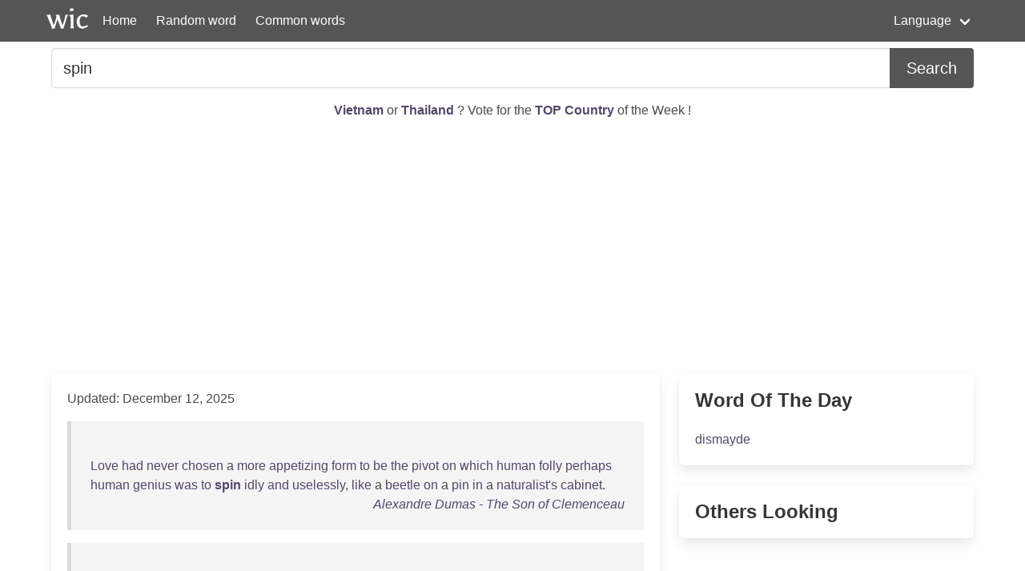

--- FILE ---
content_type: text/html; charset=UTF-8
request_url: https://wordincontext.com/en/spin
body_size: 7555
content:
<!DOCTYPE html>
<html lang="en">
<head>

    <!-- Google tag (gtag.js) -->
    <script async src="https://www.googletagmanager.com/gtag/js?id=G-28VKB09J3S"></script>
    <script>
        window.dataLayer = window.dataLayer || [];
        function gtag(){dataLayer.push(arguments);}
        gtag('js', new Date());

        gtag('config', 'G-28VKB09J3S');
    </script>

    <meta charset="utf-8">
    <meta http-equiv="X-UA-Compatible" content="IE=edge">
    <meta name="viewport" content="width=device-width, initial-scale=1">
    <meta name="description" content="To really know a word, you can look how to use it in context. Examples and the most common words." />
    <meta name="robots" content="index, follow">

    <title>spin - Word in Context</title>

    <script type="text/javascript">
    var _gaq = _gaq || [];
    _gaq.push(['_setAccount', 'UA-3605094-9']);
    _gaq.push(['_trackPageview']);

    (function() {
        var ga = document.createElement('script'); ga.type = 'text/javascript'; ga.async = true;
        ga.src = ('https:' == document.location.protocol ? 'https://ssl' : 'http://www') + '.google-analytics.com/ga.js';
        var s = document.getElementsByTagName('script')[0]; s.parentNode.insertBefore(ga, s);
    })();
    </script>

    <link rel="apple-touch-icon" sizes="180x180" href="/apple-touch-icon.png">
    <link rel="icon" type="image/png" sizes="32x32" href="/favicon-32x32.png">
    <link rel="icon" type="image/png" sizes="16x16" href="/favicon-16x16.png">
    <link rel="manifest" href="/site.webmanifest">   

    <link rel="stylesheet" href="/css/style.css">

    <script data-ad-client="ca-pub-2467254070946095" async src="https://pagead2.googlesyndication.com/pagead/js/adsbygoogle.js"></script>

    <script defer src="https://use.fontawesome.com/releases/v5.14.0/js/all.js"></script>
</head>
<body>

<nav class="navbar is-primary" role="navigation" aria-label="main navigation">
    <div class="container">
        <div class="navbar-brand">
            <img src="/logo.png" alt="logo" width="64" height="52">
            <a class="navbar-item" href="https://wordincontext.com/en">Home</a>
            <a role="button" class="navbar-burger" aria-label="menu" aria-expanded="false" data-target="navMenu">
                <span aria-hidden="true"></span>
                <span aria-hidden="true"></span>
                <span aria-hidden="true"></span>
            </a>
        </div>

        <div class="navbar-menu" id="navMenu">
            <div class="navbar-start">
                <a class="navbar-item" href="https://wordincontext.com/en/:random">Random word</a>
                <a class="navbar-item" href="https://wordincontext.com/en/:common">Common words</a>
            </div>

            <div class="navbar-end">
                <div class="navbar-item has-dropdown is-hoverable">
                    <a class="navbar-link">Language</a>

                    <div class="navbar-dropdown is-boxed">
                        <a class="navbar-item" href="https://wordincontext.com/ca">Català</a>
                        <a class="navbar-item" href="https://wordincontext.com/da">Dansk</a>
                        <a class="navbar-item" href="https://wordincontext.com/de">Deutsch</a>
                        <a class="navbar-item" href="https://wordincontext.com/el">Ελληνικά</a>
                        <a class="navbar-item is-active" href="https://wordincontext.com/en">English</a>
                        <a class="navbar-item" href="https://wordincontext.com/es">Español</a>
                        <a class="navbar-item" href="https://wordincontext.com/fi">Suomi</a>
                        <a class="navbar-item" href="https://wordincontext.com/fr">Français</a>
                        <a class="navbar-item" href="https://wordincontext.com/hu">Magyar</a>
                        <a class="navbar-item" href="https://wordincontext.com/it">Italiano</a>
                        <a class="navbar-item" href="https://wordincontext.com/nl">Nederlands</a>
                        <a class="navbar-item" href="https://wordincontext.com/no">Norsk</a>
                        <a class="navbar-item" href="https://wordincontext.com/pl">Polski</a>
                        <a class="navbar-item" href="https://wordincontext.com/pt">Português</a>
                        <a class="navbar-item" href="https://wordincontext.com/sv">Svenska</a>
                        <a class="navbar-item" href="https://wordincontext.com/tl">Tagalog</a>
                    </div>
                </div>
            </div>
        </div>
    </div>
</nav>

<section class="section py-2">
    <div class="container">
        <form class="content" method="post">
            <div class="field has-addons">
                <div class="control is-expanded">
                    <input
                        type="search" 
                        name="search" 
                        class="input is-medium" 
                        id="search"
                        value = "spin"
                        placeholder="Example usage of the word" 
                        aria-label="Search for...">
                </div>
                <div class="control">
                    <button type="submit" class="button is-medium is-primary">Search</button>
                </div>
            </div>
        </form>
    </div>
</section>

<section class="section py-2">
    <div class="container">
        <p class="has-text-centered" id="oftheweek">
            <a class="has-text-weight-bold" href="https://country.oftheweek.com/vote/vietnam" target="_blank">
                Vietnam            </a>
            or 
            <a class="has-text-weight-bold" href="https://country.oftheweek.com/vote/thailand" target="_blank">
                Thailand            </a>?
            Vote for the <a class="has-text-weight-bold" href="https://country.oftheweek.com/" target="_blank">TOP Country</a> of the Week !
        </p>
    </div>
</section>


<section class="section py-2">
    <div class="container">
        <div class="columns is-desktop">
            <div class="column is-two-thirds-desktop">
                <div class="box content">
                    

    <p>Updated: December 12, 2025</p>

            <blockquote>
            <br />
<a href="/en/love" title="Click to find the word in context">Love</a> <a href="/en/had" title="Click to find the word in context">had</a> <a href="/en/never" title="Click to find the word in context">never</a> <a href="/en/chosen" title="Click to find the word in context">chosen</a> a <a href="/en/more" title="Click to find the word in context">more</a> <a href="/en/appetizing" title="Click to find the word in context">appetizing</a> <a href="/en/form" title="Click to find the word in context">form</a> <a href="/en/to" title="Click to find the word in context">to</a> <a href="/en/be" title="Click to find the word in context">be</a> <a href="/en/the" title="Click to find the word in context">the</a> <a href="/en/pivot" title="Click to find the word in context">pivot</a> <a href="/en/on" title="Click to find the word in context">on</a> <a href="/en/which" title="Click to find the word in context">which</a> <a href="/en/human" title="Click to find the word in context">human</a> <a href="/en/folly" title="Click to find the word in context">folly</a> <a href="/en/perhaps" title="Click to find the word in context">perhaps</a> <a href="/en/human" title="Click to find the word in context">human</a> <a href="/en/genius" title="Click to find the word in context">genius</a> <a href="/en/was" title="Click to find the word in context">was</a> <a href="/en/to" title="Click to find the word in context">to</a> <a href="/en/spin" title="Click to find the word in context"><strong>spin</strong></a> <a href="/en/idly" title="Click to find the word in context">idly</a> <a href="/en/and" title="Click to find the word in context">and</a> <a href="/en/uselessly" title="Click to find the word in context">uselessly</a>, <a href="/en/like" title="Click to find the word in context">like</a> a <a href="/en/beetle" title="Click to find the word in context">beetle</a> <a href="/en/on" title="Click to find the word in context">on</a> a <a href="/en/pin" title="Click to find the word in context">pin</a> <a href="/en/in" title="Click to find the word in context">in</a> a <a href="/en/naturalist&#039;s" title="Click to find the word in context">naturalist&#039;s</a> <a href="/en/cabinet" title="Click to find the word in context">cabinet</a>.             <footer class="is-italic has-text-right"><a href="https://www.gutenberg.org/ebooks/13572" target="_blank"> Alexandre Dumas - The Son of Clemenceau </a></footer>
        </blockquote>
            <blockquote>
            <br />
&quot;<a href="/en/peggy" title="Click to find the word in context">Peggy</a>,&quot; I <a href="/en/said" title="Click to find the word in context">said</a>, &quot;<a href="/en/what" title="Click to find the word in context">what</a> <a href="/en/has" title="Click to find the word in context">has</a> <a href="/en/charles" title="Click to find the word in context">Charles</a> <a href="/en/edward" title="Click to find the word in context">Edward</a> <a href="/en/gone" title="Click to find the word in context">gone</a> <a href="/en/to" title="Click to find the word in context">to</a> <a href="/en/new" title="Click to find the word in context">New</a> <a href="/en/york" title="Click to find the word in context">York</a> <a href="/en/for" title="Click to find the word in context">for</a>? <a href="/en/do" title="Click to find the word in context">Do</a> <a href="/en/you" title="Click to find the word in context">you</a> <a href="/en/know" title="Click to find the word in context">know</a>?&quot; <a href="/en/peggy" title="Click to find the word in context">Peggy</a> <a href="/en/wound" title="Click to find the word in context">wound</a> a <a href="/en/big" title="Click to find the word in context">big</a> <a href="/en/doughnut" title="Click to find the word in context">doughnut</a> <a href="/en/spinning" title="Click to find the word in context">spinning</a> <a href="/en/around" title="Click to find the word in context">around</a> <a href="/en/her" title="Click to find the word in context">her</a> <a href="/en/engagement" title="Click to find the word in context">engagement</a> <a href="/en/finger" title="Click to find the word in context">finger</a> <a href="/en/and" title="Click to find the word in context">and</a> <a href="/en/made" title="Click to find the word in context">made</a> <a href="/en/no" title="Click to find the word in context">no</a> <a href="/en/reply" title="Click to find the word in context">reply</a>. &quot;<a href="/en/if" title="Click to find the word in context">If</a> <a href="/en/it" title="Click to find the word in context">it</a> <a href="/en/has" title="Click to find the word in context">has</a> <a href="/en/anything" title="Click to find the word in context">anything</a> <a href="/en/to" title="Click to find the word in context">to</a> <a href="/en/do" title="Click to find the word in context">do</a> <a href="/en/with" title="Click to find the word in context">with</a> <a href="/en/you" title="Click to find the word in context">you</a> <a href="/en/and" title="Click to find the word in context">and</a> <a href="/en/harry" title="Click to find the word in context">Harry</a> <a href="/en/goward" title="Click to find the word in context">Goward</a>, <a href="/en/you" title="Click to find the word in context">you</a> <a href="/en/must" title="Click to find the word in context">must</a> <a href="/en/tell" title="Click to find the word in context">tell</a> <a href="/en/me" title="Click to find the word in context">me</a>, <a href="/en/peggy" title="Click to find the word in context">Peggy</a>. <a href="/en/you" title="Click to find the word in context">You</a> <a href="/en/must" title="Click to find the word in context">must</a> <a href="/en/tell" title="Click to find the word in context">tell</a> <a href="/en/me" title="Click to find the word in context">me</a> <a href="/en/instantly" title="Click to find the word in context">instantly</a>.&quot; <a href="/en/peggy" title="Click to find the word in context">Peggy</a> <a href="/en/put" title="Click to find the word in context">put</a> a <a href="/en/doughnut" title="Click to find the word in context">doughnut</a> <a href="/en/on" title="Click to find the word in context">on</a> <a href="/en/her" title="Click to find the word in context">her</a> <a href="/en/wedding" title="Click to find the word in context">wedding</a> <a href="/en/finger" title="Click to find the word in context">finger</a> <a href="/en/and" title="Click to find the word in context">and</a> <a href="/en/observed" title="Click to find the word in context">observed</a>, <a href="/en/with" title="Click to find the word in context">with</a> <a href="/en/pained" title="Click to find the word in context">pained</a> <a href="/en/perplexity" title="Click to find the word in context">perplexity</a>, <a href="/en/that" title="Click to find the word in context">that</a> <a href="/en/it" title="Click to find the word in context">it</a> <a href="/en/would" title="Click to find the word in context">would</a> <a href="/en/not" title="Click to find the word in context">not</a> <a href="/en/spin" title="Click to find the word in context"><strong>spin</strong></a>, <a href="/en/but" title="Click to find the word in context">but</a> <a href="/en/stuck" title="Click to find the word in context">stuck</a>.             <footer class="is-italic has-text-right"><a href="https://www.gutenberg.org/ebooks/5066" target="_blank"> Mary Raymond Shipman Andrews - The Whole Family: a Novel by Twelve Authors </a></footer>
        </blockquote>
            <blockquote>
            <br />
<a href="/en/carandas" title="Click to find the word in context">Carandas</a> <a href="/en/for" title="Click to find the word in context">for</a> <a href="/en/so" title="Click to find the word in context">so</a> <a href="/en/was" title="Click to find the word in context">was</a> <a href="/en/named" title="Click to find the word in context">named</a> <a href="/en/the" title="Click to find the word in context">the</a> <a href="/en/manufacturer" title="Click to find the word in context">manufacturer</a> <a href="/en/of" title="Click to find the word in context">of</a> <a href="/en/machines" title="Click to find the word in context">machines</a> <a href="/en/to" title="Click to find the word in context">to</a> <a href="/en/weave" title="Click to find the word in context">weave</a>, <a href="/en/to" title="Click to find the word in context">to</a> <a href="/en/spin" title="Click to find the word in context"><strong>spin</strong></a>, <a href="/en/to" title="Click to find the word in context">to</a> <a href="/en/spool" title="Click to find the word in context">spool</a>, <a href="/en/and" title="Click to find the word in context">and</a> <a href="/en/to" title="Click to find the word in context">to</a> <a href="/en/wind" title="Click to find the word in context">wind</a> <a href="/en/the" title="Click to find the word in context">the</a> <a href="/en/silk" title="Click to find the word in context">silk</a> <a href="/en/was" title="Click to find the word in context">was</a> <a href="/en/not" title="Click to find the word in context">not</a> <a href="/en/sufficiently" title="Click to find the word in context">sufficiently</a> <a href="/en/smitten" title="Click to find the word in context">smitten</a> <a href="/en/to" title="Click to find the word in context">to</a> <a href="/en/believe" title="Click to find the word in context">believe</a> <a href="/en/in" title="Click to find the word in context">in</a> <a href="/en/the" title="Click to find the word in context">the</a> <a href="/en/innocence" title="Click to find the word in context">innocence</a> <a href="/en/of" title="Click to find the word in context">of</a> <a href="/en/the" title="Click to find the word in context">the</a> <a href="/en/dyer&#039;s" title="Click to find the word in context">dyer&#039;s</a> <a href="/en/wife" title="Click to find the word in context">wife</a>, <a href="/en/and" title="Click to find the word in context">and</a> <a href="/en/swore" title="Click to find the word in context">swore</a> a <a href="/en/devilish" title="Click to find the word in context">devilish</a> <a href="/en/hate" title="Click to find the word in context">hate</a> <a href="/en/against" title="Click to find the word in context">against</a> <a href="/en/her" title="Click to find the word in context">her</a>. <a href="/en/but" title="Click to find the word in context">But</a> <a href="/en/some" title="Click to find the word in context">some</a> <a href="/en/days" title="Click to find the word in context">days</a> <a href="/en/afterwards" title="Click to find the word in context">afterwards</a>, <a href="/en/when" title="Click to find the word in context">when</a> <a href="/en/he" title="Click to find the word in context">he</a> <a href="/en/had" title="Click to find the word in context">had</a> <a href="/en/recovered" title="Click to find the word in context">recovered</a> <a href="/en/from" title="Click to find the word in context">from</a> <a href="/en/his" title="Click to find the word in context">his</a> <a href="/en/wetting" title="Click to find the word in context">wetting</a> <a href="/en/in" title="Click to find the word in context">in</a> <a href="/en/the" title="Click to find the word in context">the</a> <a href="/en/dyer&#039;s" title="Click to find the word in context">dyer&#039;s</a> <a href="/en/drain" title="Click to find the word in context">drain</a> <a href="/en/he" title="Click to find the word in context">he</a> <a href="/en/came" title="Click to find the word in context">came</a> <a href="/en/up" title="Click to find the word in context">up</a> <a href="/en/to" title="Click to find the word in context">to</a> <a href="/en/sup" title="Click to find the word in context">sup</a> <a href="/en/with" title="Click to find the word in context">with</a> <a href="/en/his" title="Click to find the word in context">his</a> <a href="/en/old" title="Click to find the word in context">old</a> <a href="/en/comrade" title="Click to find the word in context">comrade</a>.             <footer class="is-italic has-text-right"><a href="https://www.gutenberg.org/ebooks/13260" target="_blank"> Honoré de Balzac - Droll Stories — Complete : Collected from the Abbeys of Touraine </a></footer>
        </blockquote>
            <blockquote>
            <br />
<a href="/en/what" title="Click to find the word in context">What</a> <a href="/en/do" title="Click to find the word in context">do</a> I <a href="/en/do" title="Click to find the word in context">do</a>? I <a href="/en/spin" title="Click to find the word in context"><strong>spin</strong></a> <a href="/en/it" title="Click to find the word in context">it</a> <a href="/en/in" title="Click to find the word in context">in</a> <a href="/en/the" title="Click to find the word in context">the</a> <a href="/en/air" title="Click to find the word in context">air</a> <a href="/en/catch" title="Click to find the word in context">catch</a> <a href="/en/it" title="Click to find the word in context">it</a> <a href="/en/d&#039;you" title="Click to find the word in context">d&#039;you</a> <a href="/en/hear" title="Click to find the word in context">hear</a> <a href="/en/them" title="Click to find the word in context">them</a>? <a href="/en/there" title="Click to find the word in context">There</a> <a href="/en/you" title="Click to find the word in context">you</a> <a href="/en/are" title="Click to find the word in context">are</a> <a href="/en/twenty" title="Click to find the word in context">twenty</a>! <a href="/en/count" title="Click to find the word in context">Count</a> &#039;<a href="/en/em" title="Click to find the word in context">em</a> <a href="/en/if" title="Click to find the word in context">if</a> <a href="/en/you" title="Click to find the word in context">you</a> <a href="/en/like" title="Click to find the word in context">like</a>.&quot; &quot;A <a href="/en/dervaish" title="Click to find the word in context">dervaish</a>? A <a href="/en/holy" title="Click to find the word in context">holy</a> <a href="/en/person" title="Click to find the word in context">person</a>? <a href="/en/you" title="Click to find the word in context">You</a>? <a href="/en/where" title="Click to find the word in context">Where</a> <a href="/en/do" title="Click to find the word in context">do</a> <a href="/en/you" title="Click to find the word in context">you</a> <a href="/en/come" title="Click to find the word in context">come</a> <a href="/en/from" title="Click to find the word in context">from</a>?&quot; &quot;I <a href="/en/was" title="Click to find the word in context">was</a> <a href="/en/born" title="Click to find the word in context">born</a> <a href="/en/in" title="Click to find the word in context">in</a> <a href="/en/the" title="Click to find the word in context">the</a> <a href="/en/belly" title="Click to find the word in context">belly</a> <a href="/en/of" title="Click to find the word in context">of</a> <a href="/en/the" title="Click to find the word in context">the</a> <a href="/en/south" title="Click to find the word in context">South</a> <a href="/en/wind" title="Click to find the word in context">Wind</a>,&quot; <a href="/en/answered" title="Click to find the word in context">answered</a> <a href="/en/jeremy" title="Click to find the word in context">Jeremy</a>. &quot;<a href="/en/where" title="Click to find the word in context">Where</a> I <a href="/en/come" title="Click to find the word in context">come</a> <a href="/en/from" title="Click to find the word in context">from</a>, <a href="/en/every" title="Click to find the word in context">every</a> <a href="/en/shell-fish" title="Click to find the word in context">shell-fish</a> <a href="/en/has" title="Click to find the word in context">has</a> a <a href="/en/pearl" title="Click to find the word in context">pearl</a> <a href="/en/in" title="Click to find the word in context">in</a> <a href="/en/it" title="Click to find the word in context">it</a> <a href="/en/and" title="Click to find the word in context">and</a> <a href="/en/gold" title="Click to find the word in context">gold</a> <a href="/en/is" title="Click to find the word in context">is</a> <a href="/en/so" title="Click to find the word in context">so</a> <a href="/en/common" title="Click to find the word in context">common</a> <a href="/en/that" title="Click to find the word in context">that</a> <a href="/en/the" title="Click to find the word in context">the</a> <a href="/en/cattle" title="Click to find the word in context">cattle</a> <a href="/en/wear" title="Click to find the word in context">wear</a> <a href="/en/it" title="Click to find the word in context">it</a> <a href="/en/in" title="Click to find the word in context">in</a> <a href="/en/their" title="Click to find the word in context">their</a> <a href="/en/teeth" title="Click to find the word in context">teeth</a>.             <footer class="is-italic has-text-right"><a href="https://www.gutenberg.org/ebooks/10551" target="_blank"> Talbot Mundy - Affair in Araby </a></footer>
        </blockquote>
            <blockquote>
            <br />
I <a href="/en/therefore" title="Click to find the word in context">therefore</a> <a href="/en/propose" title="Click to find the word in context">propose</a> <a href="/en/that" title="Click to find the word in context">that</a> <a href="/en/we" title="Click to find the word in context">we</a> <a href="/en/should" title="Click to find the word in context">should</a> <a href="/en/either" title="Click to find the word in context">either</a> <a href="/en/put" title="Click to find the word in context">put</a> <a href="/en/about" title="Click to find the word in context">about</a> <a href="/en/ship" title="Click to find the word in context">ship</a> <a href="/en/and" title="Click to find the word in context">and</a> <a href="/en/fly" title="Click to find the word in context">fly</a> <a href="/en/in" title="Click to find the word in context">in</a> <a href="/en/terror" title="Click to find the word in context">terror</a> <a href="/en/from" title="Click to find the word in context">from</a> <a href="/en/the" title="Click to find the word in context">the</a> <a href="/en/spot" title="Click to find the word in context">spot</a>, <a href="/en/or" title="Click to find the word in context">or</a> <a href="/en/land" title="Click to find the word in context">land</a> <a href="/en/valorously" title="Click to find the word in context">valorously</a> <a href="/en/on" title="Click to find the word in context">on</a> <a href="/en/the" title="Click to find the word in context">the</a> <a href="/en/island" title="Click to find the word in context">island</a> <a href="/en/and" title="Click to find the word in context">and</a> <a href="/en/sell" title="Click to find the word in context">sell</a> <a href="/en/our" title="Click to find the word in context">our</a> <a href="/en/lives" title="Click to find the word in context">lives</a> <a href="/en/as" title="Click to find the word in context">as</a> <a href="/en/dearly" title="Click to find the word in context">dearly</a> <a href="/en/as" title="Click to find the word in context">as</a> <a href="/en/we" title="Click to find the word in context">we</a> <a href="/en/can" title="Click to find the word in context">can</a>.&quot; &quot;I <a href="/en/vote" title="Click to find the word in context">vote</a> <a href="/en/for" title="Click to find the word in context">for</a> <a href="/en/landing" title="Click to find the word in context">landing</a>; <a href="/en/so" title="Click to find the word in context">so</a> <a href="/en/pull" title="Click to find the word in context">pull</a> <a href="/en/in" title="Click to find the word in context">in</a>, <a href="/en/lads" title="Click to find the word in context">lads</a>!&quot; <a href="/en/said" title="Click to find the word in context">said</a> <a href="/en/jack" title="Click to find the word in context">Jack</a>, <a href="/en/giving" title="Click to find the word in context">giving</a> a <a href="/en/stroke" title="Click to find the word in context">stroke</a> <a href="/en/with" title="Click to find the word in context">with</a> <a href="/en/his" title="Click to find the word in context">his</a> <a href="/en/oar" title="Click to find the word in context">oar</a> <a href="/en/that" title="Click to find the word in context">that</a> <a href="/en/made" title="Click to find the word in context">made</a> <a href="/en/the" title="Click to find the word in context">the</a> <a href="/en/boat" title="Click to find the word in context">boat</a> <a href="/en/spin" title="Click to find the word in context"><strong>spin</strong></a>.             <footer class="is-italic has-text-right"><a href="https://www.gutenberg.org/ebooks/21721" target="_blank"> R. M. (Robert Michael) Ballantyne - The Coral Island </a></footer>
        </blockquote>
            <blockquote>
            <br />
<a href="/en/the" title="Click to find the word in context">The</a> <a href="/en/schoolmaster" title="Click to find the word in context">schoolmaster</a> <a href="/en/thought" title="Click to find the word in context">thought</a> <a href="/en/for" title="Click to find the word in context">for</a> a <a href="/en/few" title="Click to find the word in context">few</a> <a href="/en/minutes" title="Click to find the word in context">minutes</a>, <a href="/en/and" title="Click to find the word in context">and</a> <a href="/en/then" title="Click to find the word in context">then</a> <a href="/en/said" title="Click to find the word in context">said</a>, &quot;<a href="/en/i&#039;ll" title="Click to find the word in context">I&#039;ll</a> <a href="/en/give" title="Click to find the word in context">give</a> <a href="/en/you" title="Click to find the word in context">you</a> <a href="/en/one" title="Click to find the word in context">one</a> <a href="/en/of" title="Click to find the word in context">of</a> <a href="/en/my" title="Click to find the word in context">my</a> <a href="/en/own" title="Click to find the word in context">own</a>, <a href="/en/if" title="Click to find the word in context">if</a> <a href="/en/you" title="Click to find the word in context">you</a> <a href="/en/like" title="Click to find the word in context">like</a>, <a href="/en/malcolm" title="Click to find the word in context">Malcolm</a>. I <a href="/en/made" title="Click to find the word in context">made</a> <a href="/en/it" title="Click to find the word in context">it</a> <a href="/en/some" title="Click to find the word in context">some</a> <a href="/en/twenty" title="Click to find the word in context">twenty</a> <a href="/en/or" title="Click to find the word in context">or</a> <a href="/en/thirty" title="Click to find the word in context">thirty</a> <a href="/en/years" title="Click to find the word in context">years</a> <a href="/en/ago" title="Click to find the word in context">ago</a>.&quot; <a href="/en/frae" title="Click to find the word in context">Frae</a> <a href="/en/the" title="Click to find the word in context">the</a> <a href="/en/hert" title="Click to find the word in context">hert</a> o&#039; <a href="/en/the" title="Click to find the word in context">the</a> <a href="/en/warl" title="Click to find the word in context">warl</a>&#039;, <a href="/en/wi" title="Click to find the word in context">wi</a>&#039; a <a href="/en/swirl" title="Click to find the word in context">swirl</a> <a href="/en/an" title="Click to find the word in context">an</a>&#039; a <a href="/en/sway" title="Click to find the word in context">sway</a>, <a href="/en/an" title="Click to find the word in context">An</a>&#039; a <a href="/en/rin" title="Click to find the word in context">Rin</a>, <a href="/en/burnie" title="Click to find the word in context">burnie</a>, <a href="/en/rin" title="Click to find the word in context">rin</a>, <a href="/en/that" title="Click to find the word in context">That</a> <a href="/en/water" title="Click to find the word in context">water</a> <a href="/en/lap" title="Click to find the word in context">lap</a> <a href="/en/clear" title="Click to find the word in context">clear</a> <a href="/en/frae" title="Click to find the word in context">frae</a> <a href="/en/the" title="Click to find the word in context">the</a> <a href="/en/dark" title="Click to find the word in context">dark</a> <a href="/en/till" title="Click to find the word in context">till</a> <a href="/en/the" title="Click to find the word in context">the</a> <a href="/en/day" title="Click to find the word in context">day</a>, <a href="/en/an" title="Click to find the word in context">An</a>&#039; <a href="/en/singin" title="Click to find the word in context">singin</a>&#039; <a href="/en/awa" title="Click to find the word in context">awa</a>&#039; <a href="/en/did" title="Click to find the word in context">did</a> <a href="/en/spin" title="Click to find the word in context"><strong>spin</strong></a>, <a href="/en/wi" title="Click to find the word in context">Wi</a>&#039; <a href="/en/its" title="Click to find the word in context">its</a> <a href="/en/rin" title="Click to find the word in context">Rin</a>, <a href="/en/burnie" title="Click to find the word in context">burnie</a>, <a href="/en/rin" title="Click to find the word in context">rin</a>.             <footer class="is-italic has-text-right"><a href="https://www.gutenberg.org/ebooks/7127" target="_blank"> George MacDonald - Malcolm </a></footer>
        </blockquote>
            <blockquote>
            <br />
<a href="/en/the" title="Click to find the word in context">The</a> <a href="/en/boys" title="Click to find the word in context">boys</a> <a href="/en/she" title="Click to find the word in context">she</a> <a href="/en/encouraged" title="Click to find the word in context">encouraged</a> <a href="/en/and" title="Click to find the word in context">and</a> <a href="/en/inspired" title="Click to find the word in context">inspired</a>, <a href="/en/and" title="Click to find the word in context">and</a> <a href="/en/the" title="Click to find the word in context">the</a> <a href="/en/children" title="Click to find the word in context">children</a> <a href="/en/were" title="Click to find the word in context">were</a> <a href="/en/shamed" title="Click to find the word in context">shamed</a> <a href="/en/out" title="Click to find the word in context">out</a> <a href="/en/of" title="Click to find the word in context">of</a> <a href="/en/their" title="Click to find the word in context">their</a> <a href="/en/childish" title="Click to find the word in context">childish</a> <a href="/en/tears" title="Click to find the word in context">tears</a> <a href="/en/by" title="Click to find the word in context">by</a> <a href="/en/mother&#039;s" title="Click to find the word in context">mother&#039;s</a> <a href="/en/bright" title="Click to find the word in context">bright</a> <a href="/en/face" title="Click to find the word in context">face</a> <a href="/en/and" title="Click to find the word in context">and</a> <a href="/en/cheery" title="Click to find the word in context">cheery</a> <a href="/en/talk" title="Click to find the word in context">talk</a>. <a href="/en/then" title="Click to find the word in context">Then</a> <a href="/en/she" title="Click to find the word in context">she</a> <a href="/en/set" title="Click to find the word in context">set</a> <a href="/en/them" title="Click to find the word in context">them</a> <a href="/en/all" title="Click to find the word in context">all</a> <a href="/en/to" title="Click to find the word in context">to</a> <a href="/en/work" title="Click to find the word in context">work</a>. <a href="/en/there" title="Click to find the word in context">There</a> <a href="/en/was" title="Click to find the word in context">was</a> <a href="/en/corn" title="Click to find the word in context">corn</a> <a href="/en/to" title="Click to find the word in context">to</a> <a href="/en/plant" title="Click to find the word in context">plant</a>, <a href="/en/wheat" title="Click to find the word in context">wheat</a> <a href="/en/to" title="Click to find the word in context">to</a> <a href="/en/sow" title="Click to find the word in context">sow</a>, <a href="/en/potatoes" title="Click to find the word in context">potatoes</a> <a href="/en/to" title="Click to find the word in context">to</a> <a href="/en/set" title="Click to find the word in context">set</a>; <a href="/en/flax" title="Click to find the word in context">flax</a> <a href="/en/and" title="Click to find the word in context">and</a> <a href="/en/wool" title="Click to find the word in context">wool</a> <a href="/en/to" title="Click to find the word in context">to</a> <a href="/en/spin" title="Click to find the word in context"><strong>spin</strong></a> <a href="/en/and" title="Click to find the word in context">and</a> <a href="/en/weave" title="Click to find the word in context">weave</a>, <a href="/en/for" title="Click to find the word in context">for</a> <a href="/en/clothes" title="Click to find the word in context">clothes</a> <a href="/en/would" title="Click to find the word in context">would</a> <a href="/en/be" title="Click to find the word in context">be</a> <a href="/en/needed" title="Click to find the word in context">needed</a> <a href="/en/for" title="Click to find the word in context">for</a> <a href="/en/all" title="Click to find the word in context">all</a>, <a href="/en/both" title="Click to find the word in context">both</a> <a href="/en/absent" title="Click to find the word in context">absent</a> <a href="/en/and" title="Click to find the word in context">and</a> <a href="/en/stay-at-homes" title="Click to find the word in context">stay-at-homes</a>.             <footer class="is-italic has-text-right"><a href="https://www.gutenberg.org/ebooks/19909" target="_blank"> - Good Cheer Stories Every Child Should Know </a></footer>
        </blockquote>
            <blockquote>
            <br />
<a href="/en/which" title="Click to find the word in context">which</a> <a href="/en/placed" title="Click to find the word in context">placed</a> <a href="/en/the" title="Click to find the word in context">the</a> <a href="/en/whole" title="Click to find the word in context">whole</a> <a href="/en/of" title="Click to find the word in context">of</a> <a href="/en/spain" title="Click to find the word in context">Spain</a> <a href="/en/at" title="Click to find the word in context">at</a> <a href="/en/the" title="Click to find the word in context">the</a> <a href="/en/disposal" title="Click to find the word in context">disposal</a> <a href="/en/of" title="Click to find the word in context">of</a> <a href="/en/the" title="Click to find the word in context">the</a> <a href="/en/english" title="Click to find the word in context">English</a>, <a href="/en/the" title="Click to find the word in context">the</a> <a href="/en/retreat" title="Click to find the word in context">retreat</a> <a href="/en/of" title="Click to find the word in context">of</a> <a href="/en/suchet" title="Click to find the word in context">Suchet</a> <a href="/en/upon" title="Click to find the word in context">upon</a> <a href="/en/the" title="Click to find the word in context">the</a> <a href="/en/ebro" title="Click to find the word in context">Ebro</a>, <a href="/en/the" title="Click to find the word in context">the</a> <a href="/en/fear" title="Click to find the word in context">fear</a> <a href="/en/of" title="Click to find the word in context">of</a> <a href="/en/seeing" title="Click to find the word in context">seeing</a> <a href="/en/the" title="Click to find the word in context">the</a> <a href="/en/army" title="Click to find the word in context">army</a> <a href="/en/of" title="Click to find the word in context">of</a> <a href="/en/spin" title="Click to find the word in context"><strong>Spin</strong></a> <a href="/en/annihilated" title="Click to find the word in context">annihilated</a>, <a href="/en/were" title="Click to find the word in context">were</a> <a href="/en/enough" title="Click to find the word in context">enough</a> <a href="/en/to" title="Click to find the word in context">to</a> <a href="/en/alter" title="Click to find the word in context">alter</a> <a href="/en/the" title="Click to find the word in context">the</a> <a href="/en/opinions" title="Click to find the word in context">opinions</a> <a href="/en/of" title="Click to find the word in context">of</a> <a href="/en/those" title="Click to find the word in context">those</a> <a href="/en/counsellors" title="Click to find the word in context">counsellors</a> <a href="/en/who" title="Click to find the word in context">who</a> <a href="/en/still" title="Click to find the word in context">still</a> <a href="/en/recommended" title="Click to find the word in context">recommended</a> <a href="/en/war" title="Click to find the word in context">war</a>.             <footer class="is-italic has-text-right"><a href="https://www.gutenberg.org/ebooks/3567" target="_blank"> Louis Antoine Fauvelet de Bourrienne - Memoirs of Napoleon — Complete </a></footer>
        </blockquote>
            <blockquote>
            <br />
<a href="/en/marvyn&#039;s" title="Click to find the word in context">Marvyn&#039;s</a>, &quot;<a href="/en/do" title="Click to find the word in context">do</a> <a href="/en/you" title="Click to find the word in context">you</a> <a href="/en/know" title="Click to find the word in context">know</a> <a href="/en/burr" title="Click to find the word in context">Burr</a> <a href="/en/told" title="Click to find the word in context">told</a> <a href="/en/me" title="Click to find the word in context">me</a> <a href="/en/that" title="Click to find the word in context">that</a> <a href="/en/princesses" title="Click to find the word in context">princesses</a> <a href="/en/used" title="Click to find the word in context">used</a> <a href="/en/to" title="Click to find the word in context">to</a> <a href="/en/spin" title="Click to find the word in context"><strong>spin</strong></a>? <a href="/en/he" title="Click to find the word in context">He</a> <a href="/en/read" title="Click to find the word in context">read</a> <a href="/en/me" title="Click to find the word in context">me</a> a <a href="/en/beautiful" title="Click to find the word in context">beautiful</a> <a href="/en/story" title="Click to find the word in context">story</a> <a href="/en/from" title="Click to find the word in context">from</a> <a href="/en/the" title="Click to find the word in context">the</a> &#039;<a href="/en/odyssey" title="Click to find the word in context">Odyssey</a>, <a href="/en/about" title="Click to find the word in context">about</a> <a href="/en/how" title="Click to find the word in context">how</a> <a href="/en/penelope" title="Click to find the word in context">Penelope</a> <a href="/en/cheated" title="Click to find the word in context">cheated</a> <a href="/en/her" title="Click to find the word in context">her</a> <a href="/en/lovers" title="Click to find the word in context">lovers</a> <a href="/en/with" title="Click to find the word in context">with</a> <a href="/en/her" title="Click to find the word in context">her</a> <a href="/en/spinning" title="Click to find the word in context">spinning</a>, <a href="/en/while" title="Click to find the word in context">while</a> <a href="/en/she" title="Click to find the word in context">she</a> <a href="/en/was" title="Click to find the word in context">was</a> <a href="/en/waiting" title="Click to find the word in context">waiting</a> <a href="/en/for" title="Click to find the word in context">for</a> <a href="/en/her" title="Click to find the word in context">her</a> <a href="/en/husband" title="Click to find the word in context">husband</a> <a href="/en/to" title="Click to find the word in context">to</a> <a href="/en/come" title="Click to find the word in context">come</a> <a href="/en/home" title="Click to find the word in context">home</a>; <a href="/en/he" title="Click to find the word in context">he</a> <a href="/en/was" title="Click to find the word in context">was</a> <a href="/en/gone" title="Click to find the word in context">gone</a> <a href="/en/to" title="Click to find the word in context">to</a> <a href="/en/sea" title="Click to find the word in context">sea</a>, <a href="/en/mary" title="Click to find the word in context">Mary</a>, <a href="/en/her" title="Click to find the word in context">her</a> <a href="/en/true" title="Click to find the word in context">true</a> <a href="/en/love" title="Click to find the word in context">love</a>, <a href="/en/you" title="Click to find the word in context">you</a> <a href="/en/understand" title="Click to find the word in context">understand</a>.&quot; <a href="/en/she" title="Click to find the word in context">She</a> <a href="/en/turned" title="Click to find the word in context">turned</a> <a href="/en/on" title="Click to find the word in context">on</a> <a href="/en/mary" title="Click to find the word in context">Mary</a> a <a href="/en/wicked" title="Click to find the word in context">wicked</a> <a href="/en/glance" title="Click to find the word in context">glance</a>, <a href="/en/so" title="Click to find the word in context">so</a> <a href="/en/full" title="Click to find the word in context">full</a> <a href="/en/of" title="Click to find the word in context">of</a> <a href="/en/intelligence" title="Click to find the word in context">intelligence</a> <a href="/en/that" title="Click to find the word in context">that</a> <a href="/en/the" title="Click to find the word in context">the</a> <a href="/en/snowdrop" title="Click to find the word in context">snowdrop</a> <a href="/en/grew" title="Click to find the word in context">grew</a> <a href="/en/red" title="Click to find the word in context">red</a> <a href="/en/as" title="Click to find the word in context">as</a> <a href="/en/the" title="Click to find the word in context">the</a> <a href="/en/inside" title="Click to find the word in context">inside</a> <a href="/en/of" title="Click to find the word in context">of</a> a <a href="/en/sea-shell" title="Click to find the word in context">sea-shell</a>.             <footer class="is-italic has-text-right"><a href="https://www.gutenberg.org/ebooks/9265" target="_blank">Various - The Atlantic Monthly, Volume 04, No. 22, August, 1859 </a></footer>
        </blockquote>
            <blockquote>
            <br />
&quot;<a href="/en/come" title="Click to find the word in context">Come</a> <a href="/en/on" title="Click to find the word in context">on</a>, <a href="/en/letitia" title="Click to find the word in context">Letitia</a>, <a href="/en/and" title="Click to find the word in context">and</a> <a href="/en/let" title="Click to find the word in context">let</a> <a href="/en/me" title="Click to find the word in context">me</a> <a href="/en/take" title="Click to find the word in context">take</a> <a href="/en/you" title="Click to find the word in context">you</a> <a href="/en/home" title="Click to find the word in context">home</a>,&quot; <a href="/en/she" title="Click to find the word in context">she</a> <a href="/en/called" title="Click to find the word in context">called</a> <a href="/en/over" title="Click to find the word in context">over</a> <a href="/en/her" title="Click to find the word in context">her</a> <a href="/en/shoulder" title="Click to find the word in context">shoulder</a>, <a href="/en/and" title="Click to find the word in context">and</a> <a href="/en/letitia" title="Click to find the word in context">Letitia</a> <a href="/en/followed" title="Click to find the word in context">followed</a> <a href="/en/to" title="Click to find the word in context">to</a> <a href="/en/secure" title="Click to find the word in context">secure</a> <a href="/en/the" title="Click to find the word in context">the</a> <a href="/en/short" title="Click to find the word in context">short</a> <a href="/en/spin" title="Click to find the word in context"><strong>spin</strong></a> <a href="/en/around" title="Click to find the word in context">around</a> <a href="/en/the" title="Click to find the word in context">the</a> <a href="/en/corner" title="Click to find the word in context">corner</a> <a href="/en/to" title="Click to find the word in context">to</a> <a href="/en/the" title="Click to find the word in context">the</a> <a href="/en/old" title="Click to find the word in context">old</a> <a href="/en/cockrell" title="Click to find the word in context">Cockrell</a> <a href="/en/home" title="Click to find the word in context">home</a>, <a href="/en/which" title="Click to find the word in context">which</a> <a href="/en/was" title="Click to find the word in context">was</a> <a href="/en/set" title="Click to find the word in context">set</a> <a href="/en/back" title="Click to find the word in context">back</a> <a href="/en/from" title="Click to find the word in context">from</a> <a href="/en/the" title="Click to find the word in context">the</a> <a href="/en/street" title="Click to find the word in context">street</a> <a href="/en/behind" title="Click to find the word in context">behind</a> a <a href="/en/tall" title="Click to find the word in context">tall</a> <a href="/en/hedge" title="Click to find the word in context">hedge</a> <a href="/en/of" title="Click to find the word in context">of</a> <a href="/en/waxy-leaved" title="Click to find the word in context">waxy-leaved</a> <a href="/en/cherokee" title="Click to find the word in context">Cherokee</a> <a href="/en/roses" title="Click to find the word in context">roses</a>.             <footer class="is-italic has-text-right"><a href="https://www.gutenberg.org/ebooks/18756" target="_blank"> Maria Thompson Daviess - The Heart&#039;s Kingdom </a></footer>
        </blockquote>
    
    
<nav aria-label="Page navigation">
	<ul class="pagination">
		
					<li class="active">
				<a href="https://wordincontext.com/en/spin/1">
					1				</a>
			</li>
					<li >
				<a href="https://wordincontext.com/en/spin/2">
					2				</a>
			</li>
					<li >
				<a href="https://wordincontext.com/en/spin/3">
					3				</a>
			</li>
		
					<li>
				<a href="https://wordincontext.com/en/spin/4" aria-label="Next">
					<span aria-hidden="true">Next</span>
				</a>
			</li>
			<li>
				<a href="https://wordincontext.com/en/spin/10" aria-label="Last">
					<span aria-hidden="true">Last</span>
				</a>
			</li>
			</ul>
</nav>


                </div>
            </div>
            <div class="column is-one-third-desktop">
                <div class="box">
                    <p class="title is-4">Word Of The Day</p>
                    <p>
                        <a href="https://wordincontext.com/en/dismayde">
                            dismayde                        </a>
                    </p>
                </div>

                <div class="box">
                    <p class="title is-4">Others Looking</p>

                    
                </div>
            </div>
        </div>
    </div>
</section>

<footer class="footer">
    <div class="container">
        <p class="has-text-centered">&copy; 2011 - 2026 Word in Context.</p>
    </div>
</footer>

<script type="text/javascript">
document.addEventListener('DOMContentLoaded', () => {

    const $navbarBurgers = Array.prototype.slice.call(document.querySelectorAll('.navbar-burger'), 0);

    if ($navbarBurgers.length > 0) {

        $navbarBurgers.forEach( el => {
            el.addEventListener('click', () => {

                const target = el.dataset.target;
                const $target = document.getElementById(target);

                el.classList.toggle('is-active');
                $target.classList.toggle('is-active');

            });
        });
    }
});
</script>

</body>
</html>

--- FILE ---
content_type: text/html; charset=utf-8
request_url: https://www.google.com/recaptcha/api2/aframe
body_size: 267
content:
<!DOCTYPE HTML><html><head><meta http-equiv="content-type" content="text/html; charset=UTF-8"></head><body><script nonce="OPAjF-s0AnJHFrfyZEt9dw">/** Anti-fraud and anti-abuse applications only. See google.com/recaptcha */ try{var clients={'sodar':'https://pagead2.googlesyndication.com/pagead/sodar?'};window.addEventListener("message",function(a){try{if(a.source===window.parent){var b=JSON.parse(a.data);var c=clients[b['id']];if(c){var d=document.createElement('img');d.src=c+b['params']+'&rc='+(localStorage.getItem("rc::a")?sessionStorage.getItem("rc::b"):"");window.document.body.appendChild(d);sessionStorage.setItem("rc::e",parseInt(sessionStorage.getItem("rc::e")||0)+1);localStorage.setItem("rc::h",'1768451177985');}}}catch(b){}});window.parent.postMessage("_grecaptcha_ready", "*");}catch(b){}</script></body></html>